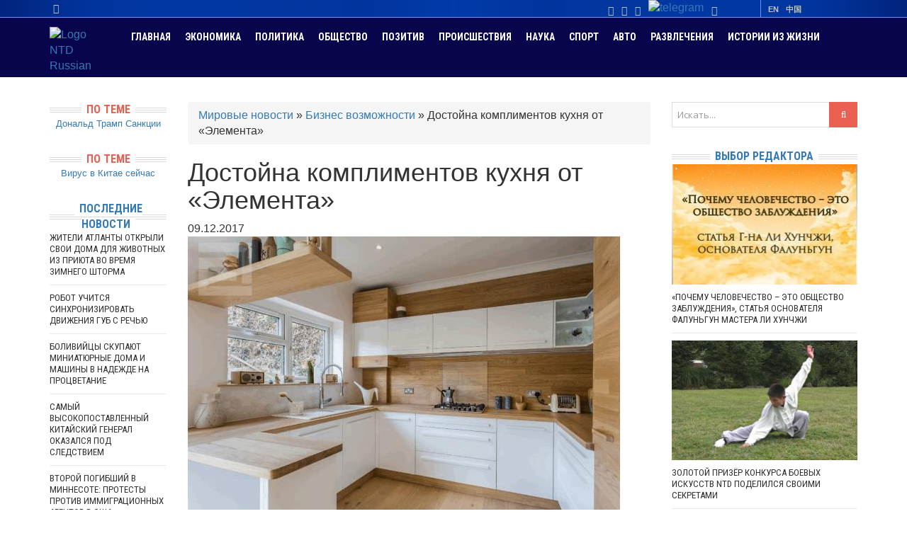

--- FILE ---
content_type: text/html; charset=UTF-8
request_url: https://ntdtv.ru/65509-dostojna-komplimentov-kuhnya-ot-elementa
body_size: 19669
content:
<!DOCTYPE html><html lang="ru-RU" xmlns="https://www.w3.org/1999/xhtml"
 prefix="og: https://ogp.me/ns# article: https://ogp.me/ns/article# profile: https://ogp.me/ns/profile# fb: https://ogp.me/ns/fb#"
 prefix="og: https://ogp.me/ns# article: https://ogp.me/ns/article# profile: https://ogp.me/ns/profile# fb: https://ogp.me/ns/fb#"><head><meta charset="UTF-8"><meta name="viewport" content="width=device-width, initial-scale=1"><meta name="yandex-verification" content="5ea527725e068d03"/><meta name="google-site-verification" content="q_JcYNGSmHndZ8vhYAEOVnVlpcKozrNboS0pUKrcEpw" /><meta property="fb:pages" content="101874399902494"/><meta property="fb:admins" content="100008090014318"/><meta property="fb:app_id" content="499673123711452"/><meta name="description" content="на правах рекламыЖенщины, которые проводят в этом помещении намного больше времени, чем остальные члены семьи, хорошо знают – какой она должна быть: красивой, современной, уютной и  функциональной. И"/><link rel="preload" href="https://ntdtv.ru/wp-content/themes/headline-news/fonts/fontawesome-webfont.woff2?v=4.3.0" as="font" type="font/woff2" crossorigin><link rel="stylesheet" media="print" onload="this.onload=null;this.media='all';" id="ao_optimized_gfonts" href="https://fonts.googleapis.com/css?family=Roboto+Condensed%3A400%2C700%7COpen+Sans%3A300%2C400%2C600%2C700%2C300italic%2C400italic%2C600italic%2C700italic&amp;display=swap"><link rel="profile" href="https://gmpg.org/xfn/11"><link media="all" href="https://ntdtv.ru/wp-content/cache/autoptimize/css/autoptimize_bc0b3304e332b78dede0c49f8c10a419.css" rel="stylesheet"><title>Достойна комплиментов кухня от «Элемента»</title><meta name="robots" content="index, follow" /><meta name="googlebot" content="index, follow, max-snippet:-1, max-image-preview:large, max-video-preview:-1" /><meta name="bingbot" content="index, follow, max-snippet:-1, max-image-preview:large, max-video-preview:-1" /><link rel="canonical" href="https://ntdtv.ru/65509-dostojna-komplimentov-kuhnya-ot-elementa" /><meta property="og:locale" content="ru_RU" /><meta property="og:type" content="article" /><meta property="og:title" content="Достойна комплиментов кухня от «Элемента»" /><meta property="og:description" content="на правах рекламы Женщины, которые проводят в этом помещении намного больше времени, чем остальные члены семьи, хорошо знают – какой она должна быть: красивой, современной, уютной и  функциональной. И если продуман до мелочей дизайн кухонного гарнитура и, в частности,  фартука, максимально удобно расположены ниши для бытовой техники, когда всё – под рукой; радует глаз и цвет, и материал, &#8212; женщины в восторге от таких кухонь и не скупятся на похвалу на сайтах производителей этих шедевров. Можем посоветовать, куда надо обратиться, чтобы заказать недорогую кухню в Москве – elementmebel.ru и воплотить мечту любой хозяйки. Специалисты фабрики «Элемент мебели» бесплатно создают уникальные" /><meta property="og:url" content="https://ntdtv.ru/65509-dostojna-komplimentov-kuhnya-ot-elementa" /><meta property="og:site_name" content="Новости мира сегодня NTD" /><meta property="article:publisher" content="https://www.facebook.com/NTDRussian" /><meta property="article:published_time" content="2017-12-09T13:58:38+00:00" /><meta property="og:image" content="https://ntdtv.ru/wp-content/uploads/2017/12/2017-12-09_154953.jpg" /><meta property="og:image:width" content="610" /><meta property="og:image:height" content="389" /><meta name="twitter:card" content="summary_large_image" /><meta name="twitter:creator" content="@NTDRussian" /><meta name="twitter:site" content="@NTDRussian" /> <script type="application/ld+json" class="yoast-schema-graph">{"@context":"https://schema.org","@graph":[{"@type":"Organization","@id":"https://ntdtv.ru/#organization","name":"\u041d\u043e\u0432\u043e\u0441\u0442\u0438 NTD","url":"https://ntdtv.ru/","sameAs":["https://www.facebook.com/NTDRussian","https://www.instagram.com/ntdtv_ru/","https://www.youtube.com/user/NTDRussian","https://twitter.com/NTDRussian"],"logo":{"@type":"ImageObject","@id":"https://ntdtv.ru/#logo","inLanguage":"ru-RU","url":"https://ntdtv.ru/wp-content/uploads/2018/04/2017-12-28-08.31.36.jpg","width":640,"height":640,"caption":"\u041d\u043e\u0432\u043e\u0441\u0442\u0438 NTD"},"image":{"@id":"https://ntdtv.ru/#logo"}},{"@type":"WebSite","@id":"https://ntdtv.ru/#website","url":"https://ntdtv.ru/","name":"\u041d\u043e\u0432\u043e\u0441\u0442\u0438 \u043c\u0438\u0440\u0430 \u0441\u0435\u0433\u043e\u0434\u043d\u044f NTD","description":"\u0412\u0438\u0434\u0435\u043e \u043d\u043e\u0432\u043e\u0441\u0442\u0438 \u0441\u043e \u0432\u0441\u0435\u0433\u043e \u043c\u0438\u0440\u0430 \u043d\u0430 \u0442\u0435\u043b\u0435\u043a\u0430\u043d\u0430\u043b\u0435 NTD","publisher":{"@id":"https://ntdtv.ru/#organization"},"potentialAction":[{"@type":"SearchAction","target":"https://ntdtv.ru/?s={search_term_string}","query-input":"required name=search_term_string"}],"inLanguage":"ru-RU"},{"@type":"ImageObject","@id":"https://ntdtv.ru/65509-dostojna-komplimentov-kuhnya-ot-elementa#primaryimage","inLanguage":"ru-RU","url":"https://ntdtv.ru/wp-content/uploads/2017/12/2017-12-09_154953.jpg","width":610,"height":389,"caption":"\u041a\u0443\u0445\u043d\u044f \u041c\u0414\u0424 \u041f\u043b\u0430\u0441\u0442\u0438\u043a 17"},{"@type":"WebPage","@id":"https://ntdtv.ru/65509-dostojna-komplimentov-kuhnya-ot-elementa#webpage","url":"https://ntdtv.ru/65509-dostojna-komplimentov-kuhnya-ot-elementa","name":"\u0414\u043e\u0441\u0442\u043e\u0439\u043d\u0430 \u043a\u043e\u043c\u043f\u043b\u0438\u043c\u0435\u043d\u0442\u043e\u0432 \u043a\u0443\u0445\u043d\u044f \u043e\u0442 \u00ab\u042d\u043b\u0435\u043c\u0435\u043d\u0442\u0430\u00bb","isPartOf":{"@id":"https://ntdtv.ru/#website"},"primaryImageOfPage":{"@id":"https://ntdtv.ru/65509-dostojna-komplimentov-kuhnya-ot-elementa#primaryimage"},"datePublished":"2017-12-09T13:58:38+00:00","dateModified":"2017-12-09T13:58:38+00:00","breadcrumb":{"@id":"https://ntdtv.ru/65509-dostojna-komplimentov-kuhnya-ot-elementa#breadcrumb"},"inLanguage":"ru-RU","potentialAction":[{"@type":"ReadAction","target":["https://ntdtv.ru/65509-dostojna-komplimentov-kuhnya-ot-elementa"]}]},{"@type":"BreadcrumbList","@id":"https://ntdtv.ru/65509-dostojna-komplimentov-kuhnya-ot-elementa#breadcrumb","itemListElement":[{"@type":"ListItem","position":1,"item":{"@type":"WebPage","@id":"https://ntdtv.ru/","url":"https://ntdtv.ru/","name":"\u041c\u0438\u0440\u043e\u0432\u044b\u0435 \u043d\u043e\u0432\u043e\u0441\u0442\u0438"}},{"@type":"ListItem","position":2,"item":{"@type":"WebPage","@id":"https://ntdtv.ru/c/biznes-vozmozhnosti","url":"https://ntdtv.ru/c/biznes-vozmozhnosti","name":"\u0411\u0438\u0437\u043d\u0435\u0441 \u0432\u043e\u0437\u043c\u043e\u0436\u043d\u043e\u0441\u0442\u0438"}},{"@type":"ListItem","position":3,"item":{"@type":"WebPage","@id":"https://ntdtv.ru/65509-dostojna-komplimentov-kuhnya-ot-elementa","url":"https://ntdtv.ru/65509-dostojna-komplimentov-kuhnya-ot-elementa","name":"\u0414\u043e\u0441\u0442\u043e\u0439\u043d\u0430 \u043a\u043e\u043c\u043f\u043b\u0438\u043c\u0435\u043d\u0442\u043e\u0432 \u043a\u0443\u0445\u043d\u044f \u043e\u0442 \u00ab\u042d\u043b\u0435\u043c\u0435\u043d\u0442\u0430\u00bb"}}]},{"@type":"Article","@id":"https://ntdtv.ru/65509-dostojna-komplimentov-kuhnya-ot-elementa#article","isPartOf":{"@id":"https://ntdtv.ru/65509-dostojna-komplimentov-kuhnya-ot-elementa#webpage"},"author":{"@id":"https://ntdtv.ru/#/schema/person/dc5500c86376fd7221279f7d7a9d15d3"},"headline":"\u0414\u043e\u0441\u0442\u043e\u0439\u043d\u0430 \u043a\u043e\u043c\u043f\u043b\u0438\u043c\u0435\u043d\u0442\u043e\u0432 \u043a\u0443\u0445\u043d\u044f \u043e\u0442 \u00ab\u042d\u043b\u0435\u043c\u0435\u043d\u0442\u0430\u00bb","datePublished":"2017-12-09T13:58:38+00:00","dateModified":"2017-12-09T13:58:38+00:00","commentCount":0,"mainEntityOfPage":{"@id":"https://ntdtv.ru/65509-dostojna-komplimentov-kuhnya-ot-elementa#webpage"},"publisher":{"@id":"https://ntdtv.ru/#organization"},"image":{"@id":"https://ntdtv.ru/65509-dostojna-komplimentov-kuhnya-ot-elementa#primaryimage"},"articleSection":"\u0411\u0438\u0437\u043d\u0435\u0441 \u0432\u043e\u0437\u043c\u043e\u0436\u043d\u043e\u0441\u0442\u0438","inLanguage":"ru-RU"},{"@type":["Person"],"@id":"https://ntdtv.ru/#/schema/person/dc5500c86376fd7221279f7d7a9d15d3","name":"\u0418\u0433\u043e\u0440\u044c \u041f\u043e\u0433\u0430\u0441\u0438\u0439"}]}</script> <link rel="amphtml" href="https://ntdtv.ru/65509-dostojna-komplimentov-kuhnya-ot-elementa/amp" /><meta name="generator" content="AMP for WP 1.0.50"/><link href='https://fonts.gstatic.com' crossorigin='anonymous' rel='preconnect' /><link rel="alternate" type="application/rss+xml" title="Новости мира сегодня NTD &raquo; Лента" href="https://ntdtv.ru/feed" /><link rel="alternate" type="application/rss+xml" title="Новости мира сегодня NTD &raquo; Лента комментариев" href="https://ntdtv.ru/comments/feed" /><link rel='stylesheet' id='social.button-css'  href='https://ntdtv.ru/wp-content/cache/autoptimize/css/autoptimize_single_0090084b65728cb681bde3a29f68bd6c.css?ver=1.0.0' type='text/css' media='all' /><link rel='stylesheet' id='main-style-css'  href='https://ntdtv.ru/wp-content/cache/autoptimize/css/autoptimize_single_0c76c8fa1a22a700ba19881f762da9da.css?ver=2.0.15' type='text/css' media='all' /><link rel='stylesheet' id='color-css'  href='https://ntdtv.ru/?css=1&#038;ver=5.4.2' type='text/css' media='all' /> <script type='text/javascript' src='https://ntdtv.ru/wp-includes/js/jquery/jquery.js?ver=1.12.4-wp'></script> <script defer type='text/javascript' src='https://ntdtv.ru/wp-includes/js/jquery/jquery-migrate.min.js?ver=1.4.1'></script> <link rel="Shortcut Icon" type="image/x-icon" href="https://ntdtv.ru/wp-content/uploads/2018/11/new-logo-ntd.jpg">  <script>(function(w,d,s,l,i){w[l]=w[l]||[];w[l].push({'gtm.start':
                    new Date().getTime(),event:'gtm.js'});var f=d.getElementsByTagName(s)[0],
                j=d.createElement(s),dl=l!='dataLayer'?'&l='+l:'';j.async=true;j.src=
                'https://www.googletagmanager.com/gtm.js?id='+i+dl;f.parentNode.insertBefore(j,f);
            })(window,document,'script','dataLayer','GTM-KZQH8HJ');</script> 
  <script>!function(f,b,e,v,n,t,s)
    {if(f.fbq)return;n=f.fbq=function(){n.callMethod?
        n.callMethod.apply(n,arguments):n.queue.push(arguments)};
        if(!f._fbq)f._fbq=n;n.push=n;n.loaded=!0;n.version='2.0';
        n.queue=[];t=b.createElement(e);t.async=!0;
        t.src=v;s=b.getElementsByTagName(e)[0];
        s.parentNode.insertBefore(t,s)}(window,document,'script',
        'https://connect.facebook.net/en_US/fbevents.js');
    fbq('init', '182648065843314');
    fbq('track', 'PageView');</script> <noscript> <img height="1" width="1"
 src="https://www.facebook.com/tr?id=182648065843314&ev=PageView
&noscript=1" alt="fb pixel"/> </noscript></head><body class="post-template-default single single-post postid-65509 single-format-standard custom-background stretched"> <noscript><iframe src="https://www.googletagmanager.com/ns.html?id=GTM-KZQH8HJ"
 height="0" width="0" style="display:none;visibility:hidden"></iframe></noscript><div id="wrapper"><header class="top"><div class="container"><div clas="row"><div class="col-sm-8 col-xs-6" style="text-align:left;"><div class="header-time" style="color:#c3c3c3;"> <i class="fa fa-clock-o"></i> <span> <span><script defer type="text/javascript"
                                              src="https://ntdtv.ru/wp-content/cache/autoptimize/js/autoptimize_single_fe531e4844572dce67184f09d0a87bf2.js?ver=1.1"></script> </span></div></div><div class="col-sm-2"><div class="social_mini_icons"> <a href="https://www.facebook.com/NTDRussian" target="_blank" rel="nofollow"><i class="fa fa-facebook" aria-hidden="true"></i></a> <a href="https://www.youtube.com/user/NTDRussian" target="_blank" rel="nofollow"><i class="fa fa-youtube-play" aria-hidden="true"></i></a> <a href="https://www.instagram.com/ntdtv_ru/" target="_blank" rel="nofollow"><i class="fa fa-instagram" aria-hidden="true"></i></a> <a href="https://t.me/ntdtv" target="_blank" rel="nofollow"><img src="//ntdtv.ru/wp-content/themes/headline-news/images/telegram2.svg" width="14" alt="telegram" /></a> <a href="https://ok.ru/group/57098714284056" target="_blank" rel="nofollow"><i class="fa fa-odnoklassniki" aria-hidden="true"></i></a></div></div><div class="col-sm-2 col-xs-6"><ul id="topmenu" class=""><li id="menu-item-35502" class="menu-item menu-item-type-custom menu-item-object-custom menu-item-35502"><a rel="nofollow"href="https://www.ntd.com/">EN</a></li><li id="menu-item-35503" class="menu-item menu-item-type-custom menu-item-object-custom menu-item-35503"><a rel="nofollow"href="https://www.ntdtv.com/">中国</a></li></ul></div></div></div></header><nav class="mainnav"><div class="container"> <a href="/" ><img id="ntdrus_logo" src="/wp-content/themes/headline-news/images/NTD_logo.png" alt="Logo NTD Russian"/></a><ul id="mainmenu" class=""><li id="menu-item-5" class="menu-item menu-item-type-custom menu-item-object-custom menu-item-home menu-item-5"><a href="http://ntdtv.ru/">Главная</a></li><li id="menu-item-32910" class="menu-item menu-item-type-taxonomy menu-item-object-category menu-item-32910"><a href="https://ntdtv.ru/c/novosti-ekonomiki">Экономика</a></li><li id="menu-item-35870" class="menu-item menu-item-type-taxonomy menu-item-object-category menu-item-35870"><a href="https://ntdtv.ru/c/novosti-politiki">Политика</a></li><li id="menu-item-35465" class="menu-item menu-item-type-taxonomy menu-item-object-category current-novosti-rossii-ancestor current-menu-parent current-novosti-rossii-parent menu-item-35465"><a href="https://ntdtv.ru/c/obshchestvo">Общество</a></li><li id="menu-item-35528" class="menu-item menu-item-type-taxonomy menu-item-object-category menu-item-35528"><a href="https://ntdtv.ru/c/pozitivnye-novosti">Позитив</a></li><li id="menu-item-32919" class="menu-item menu-item-type-taxonomy menu-item-object-category menu-item-32919"><a href="https://ntdtv.ru/c/novosti-proisshestviya">Происшествия</a></li><li id="menu-item-35872" class="menu-item menu-item-type-taxonomy menu-item-object-category menu-item-35872"><a href="https://ntdtv.ru/c/novosti-nauki">Наука</a></li><li id="menu-item-36429" class="menu-item menu-item-type-taxonomy menu-item-object-category menu-item-36429"><a href="https://ntdtv.ru/c/novosti-sporta">Спорт</a></li><li id="menu-item-36470" class="menu-item menu-item-type-taxonomy menu-item-object-category menu-item-36470"><a href="https://ntdtv.ru/c/novosti-avto">Авто</a></li><li id="menu-item-35873" class="menu-item menu-item-type-taxonomy menu-item-object-category menu-item-35873"><a href="https://ntdtv.ru/c/novosti-kultury">Развлечения</a></li><li id="menu-item-75185" class="menu-item menu-item-type-taxonomy menu-item-object-category menu-item-75185"><a href="https://ntdtv.ru/c/istorii-iz-zhizni">Истории из жизни</a></li></ul></div></nav><main><div class="container dual-sidebar"><div class="row content-row"><div class="col-md-7 col-md-push-2 col-xs-12"><div class="content"><article id="post-65509" class="post-65509 post type-post status-publish format-standard has-post-thumbnail hentry category-biznes-vozmozhnosti" itemscope itemtype="https://schema.org/Article"><div itemprop="publisher" itemscope="itemscope" itemtype="https://schema.org/Organization"><div itemprop="logo" itemscope="itemscope" itemtype="https://schema.org/ImageObject"> <img itemprop="url contentUrl" src="https://ntdtv.ru/wp-content/uploads/2016/06/NTD-NO-LOGO.png" alt="Телеканал NTD" style="display: none;" /><meta itemprop="width" content="929" /><meta itemprop="height" content="600" /></div><meta itemprop="name" content="Телеканал NTD"/><meta itemprop="telephone" content="+7(952)387-46-78"/><meta itemprop="address" content="NTD Россия"/></div><div class="entry-meta breadcrumb"><p id="breadcrumbs"><span><span><a href="https://ntdtv.ru/">Мировые новости</a> » <span><a href="https://ntdtv.ru/c/biznes-vozmozhnosti">Бизнес возможности</a> » <span class="breadcrumb_last" aria-current="page">Достойна комплиментов кухня от «Элемента»</span></span></span></span></p></div><header class="entry-header"><h1 class="entry-title" itemprop="headline">Достойна комплиментов кухня от «Элемента»</h1><div class="entry-meta"> <span class="entry-date updated"> <time datetime="2017-12-09 16:58:38" itemprop="datePublished">09.12.2017</time> </span></div><div class="entry-image"> <img itemprop="image" src="https://ntdtv.ru/wp-content/uploads/2017/12/2017-12-09_154953.jpg" alt="Достойна комплиментов кухня от «Элемента»" title="Достойна комплиментов кухня от «Элемента»" /></div><div class="entry-image-caption">Кухня МДФ Пластик 17</div> <span style="display:none" itemprop="author">Телеканал NTD</span><meta itemprop="dateModified" content="2017-12-09"/></header><div class="entry-content"> <!--noindex--> <img itemprop="image" src="https://ntdtv.ru/wp-content/uploads/2017/12/2017-12-09_154953.jpg" alt="Достойна комплиментов кухня от «Элемента»" title="Достойна комплиментов кухня от «Элемента»" style="display:none" /> <!--/noindex--><p><p style="text-align: right;"><span style="color: #999999;">на правах рекламы</span><p><strong>Женщины, которые проводят в этом помещении намного больше времени, чем остальные члены семьи, хорошо знают – какой она должна быть: красивой, современной, уютной и  функциональной.</strong><p> <script async src="//pagead2.googlesyndication.com/pagead/js/adsbygoogle.js"></script> <ins class="adsbygoogle"
 style="display:block; text-align:center;"
 data-ad-format="fluid"
 data-ad-layout="in-article"
 data-ad-client="ca-pub-5650592249526992"
 data-ad-slot="9463884469"></ins> <script>(adsbygoogle = window.adsbygoogle || []).push({});</script> </p><p>И если продуман до мелочей дизайн кухонного гарнитура и, в частности,  фартука, максимально удобно расположены ниши для бытовой техники, когда всё – под рукой; радует глаз и цвет, и материал, &#8212; женщины в восторге от таких кухонь и не скупятся на похвалу на сайтах производителей этих шедевров.<p>Можем посоветовать, куда надо обратиться, чтобы заказать недорогую кухню в Москве – <a rel="nofollow" href="http://elementmebel.ru/" target="_blank">elementmebel.ru</a> и воплотить мечту любой хозяйки. Специалисты фабрики «Элемент мебели» бесплатно создают уникальные дизайн-проекты, отслеживая тенденции в мебельном производстве на профильных выставках различного уровня. И если иметь дело с профессиональным менеджером, он совместно с заказчиком терпеливо проанализирует все материалы, элементы конструкции, чтобы, наконец, клиент воскликнул: «Это – моя кухня!»<p>После замеров (услуги замерщика для клиента также бесплатны), выбора дизайна  и всех материалов и фурнитуры, заказчиком вносится 10 % предоплата, и мастера могут начать работу. А выполнить её они способны очень быстро – за  одну-две недели. Изготовят в срок и качественно, доставят в полной сохранности (по Московской области  услуга – бесплатна), аккуратно выполнят сборку и установят на месте.<p>Заказчики столицы и Подмосковья часто выбирают вариант П-образной кухни. Оригинально смотрится кухня с зеркальным буфетом. Есть модели с барной стойкой и стеновой панелью, кухни в стиле лофт, с каменной столешницой и влитой мойкой. И цвет на выбор – чисто белые, разнообразие ярких сочных тонов (салатные, малиновые) или комбинированные варианты (удачные композиции сочетания двух контрастных цветов – белый и яркой синий, или сочный сиреневый).  Производят мебель по желанию заказчика: из массива древесины, пластика, МДФ и других материалов, применяя различные виды отделки и надёжную импортную фурнитуру.<p>Здесь же заказывают оригинальные модели шкафов купе – с фотопринтом на поверхности фасада (это может быть экзотический пейзаж, Эйфелева башня, цветы и милые животные), зеркалами, различными вставками.<p>Учитывая все эти факторы – доступная цена, оптимальные сроки изготовления и качество, мебель компании неизменно пользуется спросом у населения. Хотите узнать, чем так она полюбилась, – зайдите на сайт компании. Стоит хотя бы раз увидеть…
<!--noindex--><div id="js-article-share-top"><ul class="share_bottons"><li><a class="ntd_share_fb" target="_blank" href="https://www.facebook.com/sharer/sharer.php?u=https%3A%2F%2Fntdtv.ru%2F65509-dostojna-komplimentov-kuhnya-ot-elementa&amp;src=sdkpreparse" class="fb-xfbml-parse-ignore">Поделиться Facebook</a></li><li><a href="" onclick="return false" rel="nofollow" class="ntd_share_vk js-share" data-provider="vk" title="Поделится в ВКонтакте">Рассказать ВКонтакте</a></li><li><a class="ntd_share_tw" target="_blank" href="https://twitter.com/intent/tweet?text=%D0%94%D0%BE%D1%81%D1%82%D0%BE%D0%B9%D0%BD%D0%B0+%D0%BA%D0%BE%D0%BC%D0%BF%D0%BB%D0%B8%D0%BC%D0%B5%D0%BD%D1%82%D0%BE%D0%B2+%D0%BA%D1%83%D1%85%D0%BD%D1%8F+%D0%BE%D1%82+%C2%AB%D0%AD%D0%BB%D0%B5%D0%BC%D0%B5%D0%BD%D1%82%D0%B0%C2%BB&url=https://ntdtv.ru/65509-dostojna-komplimentov-kuhnya-ot-elementa?tweet=1&via=NTDtv Russia" title="Поделиться в Twitter">Твитнуть</a></li></ul></div><!--/noindex--></div><footer class="entry-footer"><div class="tagcloud"></div><div class="ads_after_video" align="center"> <script async src="https://pagead2.googlesyndication.com/pagead/js/adsbygoogle.js"></script>  <ins class="adsbygoogle"
 style="display:inline-block;width:250px;height:360px"
 data-ad-client="ca-pub-5650592249526992"
 data-ad-slot="2514475446"></ins> <script>(adsbygoogle = window.adsbygoogle || []).push({});</script> <script async src="https://pagead2.googlesyndication.com/pagead/js/adsbygoogle.js"></script>  <ins class="adsbygoogle"
 style="display:inline-block;width:250px;height:360px"
 data-ad-client="ca-pub-5650592249526992"
 data-ad-slot="2514475446"></ins> <script>(adsbygoogle = window.adsbygoogle || []).push({});</script> </div><div class="clearfix"></div><div class="related-posts block"><header><h2 class="block-title">Популярное:</h2></header><ul class="row block"><li class="col-lg-3 col-md-3 col-xs-12 post"><div class="block-top"><figure itemprop="image" itemscope="itemscope" itemtype="http://schema.org/ImageObject" aria-labelledby="figcaption"> <a href="https://ntdtv.ru/144748-opolzen-v-indonezii-uzhe-17-zhertv-i-bolee-70-propavshih-bez-vesti"><img itemprop="url contentUrl"src="https://ntdtv.ru/wp-content/uploads/2026/01/26_01_26_LANDSLIDE-270x180.jpg" alt="Оползень в Индонезии: уже 17 жертв и более 70 пропавших без вести" width="270" height="180"><div class="overlay"><i class="fa fa-video-camera"></i></div></a><meta itemprop="width" content="270"/><meta itemprop="height" content="180"/><figcaption id="figcaption" itemprop="caption description"></figcaption></figure></div><div class="block-content"><h4 class="block-heading"> <a href="https://ntdtv.ru/144748-opolzen-v-indonezii-uzhe-17-zhertv-i-bolee-70-propavshih-bez-vesti">Оползень в Индонезии: уже 17 жертв и более 70 пропавших без вести</a></h4></div></li><li class="col-lg-3 col-md-3 col-xs-12 post"><div class="block-top"><figure itemprop="image" itemscope="itemscope" itemtype="http://schema.org/ImageObject" aria-labelledby="figcaption"> <a href="https://ntdtv.ru/144744-reka-mapocho-v-santyago-stanovitsya-chishhe"><img itemprop="url contentUrl"src="https://ntdtv.ru/wp-content/uploads/2026/01/26_01_26_RIVER-270x180.jpg" alt="Река Мапочо в Сантьяго становится чище" width="270" height="180"><div class="overlay"><i class="fa fa-video-camera"></i></div></a><meta itemprop="width" content="270"/><meta itemprop="height" content="180"/><figcaption id="figcaption" itemprop="caption description"></figcaption></figure></div><div class="block-content"><h4 class="block-heading"> <a href="https://ntdtv.ru/144744-reka-mapocho-v-santyago-stanovitsya-chishhe">Река Мапочо в Сантьяго становится чище</a></h4></div></li><li class="col-lg-3 col-md-3 col-xs-12 post"><div class="block-top"><figure itemprop="image" itemscope="itemscope" itemtype="http://schema.org/ImageObject" aria-labelledby="figcaption"> <a href="https://ntdtv.ru/144758-samyj-vysokopostavlennyj-kitajskij-general-okazalsya-pod-sledstviem"><img itemprop="url contentUrl"src="https://ntdtv.ru/wp-content/uploads/2026/01/26_01_26_CCP-270x180.jpg" alt="Самый высокопоставленный китайский генерал оказался под следствием" width="270" height="180"><div class="overlay"><i class="fa fa-video-camera"></i></div></a><meta itemprop="width" content="270"/><meta itemprop="height" content="180"/><figcaption id="figcaption" itemprop="caption description"></figcaption></figure></div><div class="block-content"><h4 class="block-heading"> <a href="https://ntdtv.ru/144758-samyj-vysokopostavlennyj-kitajskij-general-okazalsya-pod-sledstviem">Самый высокопоставленный китайский генерал оказался под следствием</a></h4></div></li><li class="col-lg-3 col-md-3 col-xs-12 post"><div class="block-top"><figure itemprop="image" itemscope="itemscope" itemtype="http://schema.org/ImageObject" aria-labelledby="figcaption"> <a href="https://ntdtv.ru/144750-vzryv-na-svadbe-v-pakistane-semero-pogibshih"><img itemprop="url contentUrl"src="https://ntdtv.ru/wp-content/uploads/2026/01/26_01_26_PAKISTAN-BLAST-270x180.jpg" alt="Взрыв на свадьбе в Пакистане: семеро погибших" width="270" height="180"><div class="overlay"><i class="fa fa-video-camera"></i></div></a><meta itemprop="width" content="270"/><meta itemprop="height" content="180"/><figcaption id="figcaption" itemprop="caption description"></figcaption></figure></div><div class="block-content"><h4 class="block-heading"> <a href="https://ntdtv.ru/144750-vzryv-na-svadbe-v-pakistane-semero-pogibshih">Взрыв на свадьбе в Пакистане: семеро погибших</a></h4></div></li></ul><div class="clearfix"></div></div><div class="related-posts block"><header><h2 class="block-title">Смотрите также:</h2></header><ul class="row block"><li class="col-lg-3 col-md-3 col-xs-12 post"><div class="block-top"><figure itemprop="image" itemscope="itemscope" itemtype="http://schema.org/ImageObject" aria-labelledby="figcaption"><meta itemprop="width" content="270"/><meta itemprop="height" content="180"/><figcaption id="figcaption" itemprop="caption description"></figcaption></figure></div><div class="block-content"><h4 class="block-heading"> <a href="https://ntdtv.ru/80468-mezhdunarodnyj-tribunal-v-kitae-u-uznikov-sovesti-izvlekayut-organy-na-prodazhu">Международный трибунал: в Китае у узников совести извлекают органы на продажу</a></h4></div></li><li class="col-lg-3 col-md-3 col-xs-12 post"><div class="block-top"><figure itemprop="image" itemscope="itemscope" itemtype="http://schema.org/ImageObject" aria-labelledby="figcaption"> <a href="https://ntdtv.ru/64469-zavorazhivayushhee-severnoe-siyanie-snyali-na-video-nad-finlyandiej"><img itemprop="url contentUrl"src="https://ntdtv.ru/wp-content/uploads/2017/11/17_11_10_FINLAND-NORTHERN-LIGHTS-270x180.jpg" alt="Завораживающее северное сияние сняли на видео над Финляндией" width="270" height="180"><div class="overlay"><i class="fa fa-video-camera"></i></div></a><meta itemprop="width" content="270"/><meta itemprop="height" content="180"/><figcaption id="figcaption" itemprop="caption description"></figcaption></figure></div><div class="block-content"><h4 class="block-heading"> <a href="https://ntdtv.ru/64469-zavorazhivayushhee-severnoe-siyanie-snyali-na-video-nad-finlyandiej">Завораживающее северное сияние сняли на видео над Финляндией</a></h4></div></li><li class="col-lg-3 col-md-3 col-xs-12 post"><div class="block-top"><figure itemprop="image" itemscope="itemscope" itemtype="http://schema.org/ImageObject" aria-labelledby="figcaption"> <a href="https://ntdtv.ru/64459-chilijka-priyutila-99-letnego-soseda-ne-dumaya-chto-tot-prozhivyot-eshhyo-ochen-dolgo"><img itemprop="url contentUrl"src="https://ntdtv.ru/wp-content/uploads/2017/11/17_11_10_CHILE-121-YEARS-OLD-270x180.jpg" alt="Чилийка приютила 99-летнего соседа, не думая, что тот проживёт ещё очень долго" width="270" height="180"><div class="overlay"><i class="fa fa-video-camera"></i></div></a><meta itemprop="width" content="270"/><meta itemprop="height" content="180"/><figcaption id="figcaption" itemprop="caption description"></figcaption></figure></div><div class="block-content"><h4 class="block-heading"> <a href="https://ntdtv.ru/64459-chilijka-priyutila-99-letnego-soseda-ne-dumaya-chto-tot-prozhivyot-eshhyo-ochen-dolgo">Чилийка приютила 99-летнего соседа, не думая, что тот проживёт ещё очень долго</a></h4></div></li><li class="col-lg-3 col-md-3 col-xs-12 post"><div class="block-top"><figure itemprop="image" itemscope="itemscope" itemtype="http://schema.org/ImageObject" aria-labelledby="figcaption"> <a href="https://ntdtv.ru/64131-v-velikobritanii-ispytali-samyj-bystryj-avtomobil"><img itemprop="url contentUrl"src="https://ntdtv.ru/wp-content/uploads/2017/10/17_10_27_UK-FASTEST-CAR-270x180.jpg" alt="В Великобритании испытали самый быстрый автомобиль" width="270" height="180"><div class="overlay"><i class="fa fa-video-camera"></i></div></a><meta itemprop="width" content="270"/><meta itemprop="height" content="180"/><figcaption id="figcaption" itemprop="caption description"></figcaption></figure></div><div class="block-content"><h4 class="block-heading"> <a href="https://ntdtv.ru/64131-v-velikobritanii-ispytali-samyj-bystryj-avtomobil">В Великобритании испытали самый быстрый автомобиль</a></h4></div></li><div class="clearfix"></div><li class="col-lg-3 col-md-3 col-xs-12 post"><div class="block-top"><figure itemprop="image" itemscope="itemscope" itemtype="http://schema.org/ImageObject" aria-labelledby="figcaption"> <a href="https://ntdtv.ru/64094-indianka-bez-ruk-stala-operatorom-kompyuternogo-nabora"><img itemprop="url contentUrl"src="https://ntdtv.ru/wp-content/uploads/2017/10/17_10_26_INDIA_NO_LIMBS-270x180.jpg" alt="Индианка без рук стала оператором компьютерного набора" width="270" height="180"><div class="overlay"><i class="fa fa-video-camera"></i></div></a><meta itemprop="width" content="270"/><meta itemprop="height" content="180"/><figcaption id="figcaption" itemprop="caption description"></figcaption></figure></div><div class="block-content"><h4 class="block-heading"> <a href="https://ntdtv.ru/64094-indianka-bez-ruk-stala-operatorom-kompyuternogo-nabora">Индианка без рук стала оператором компьютерного набора</a></h4></div></li><li class="col-lg-3 col-md-3 col-xs-12 post"><div class="block-top"><figure itemprop="image" itemscope="itemscope" itemtype="http://schema.org/ImageObject" aria-labelledby="figcaption"> <a href="https://ntdtv.ru/63728-novoe-serdtse-pozvolilo-67-letnej-zhenshhine-zanyatsya-sportom"><img itemprop="url contentUrl"src="https://ntdtv.ru/wp-content/uploads/2017/10/17_10_10_BRAZIL-WOMAN-SPORT-270x180.jpg" alt="Новое сердце позволило 67-летней женщине заняться спортом" width="270" height="180"><div class="overlay"><i class="fa fa-video-camera"></i></div></a><meta itemprop="width" content="270"/><meta itemprop="height" content="180"/><figcaption id="figcaption" itemprop="caption description"></figcaption></figure></div><div class="block-content"><h4 class="block-heading"> <a href="https://ntdtv.ru/63728-novoe-serdtse-pozvolilo-67-letnej-zhenshhine-zanyatsya-sportom">Новое сердце позволило 67-летней женщине заняться спортом</a></h4></div></li><li class="col-lg-3 col-md-3 col-xs-12 post"><div class="block-top"><figure itemprop="image" itemscope="itemscope" itemtype="http://schema.org/ImageObject" aria-labelledby="figcaption"> <a href="https://ntdtv.ru/63652-kak-polyak-vypekaet-trampa-i-merkel"><img itemprop="url contentUrl"src="https://ntdtv.ru/wp-content/uploads/2017/10/17_10_06_POLAND-PANCAKE-270x180.jpg" alt="Как поляк выпекает Трампа и Меркель" width="270" height="180"><div class="overlay"><i class="fa fa-video-camera"></i></div></a><meta itemprop="width" content="270"/><meta itemprop="height" content="180"/><figcaption id="figcaption" itemprop="caption description"></figcaption></figure></div><div class="block-content"><h4 class="block-heading"> <a href="https://ntdtv.ru/63652-kak-polyak-vypekaet-trampa-i-merkel">Как поляк выпекает Трампа и Меркель</a></h4></div></li><li class="col-lg-3 col-md-3 col-xs-12 post"><div class="block-top"><figure itemprop="image" itemscope="itemscope" itemtype="http://schema.org/ImageObject" aria-labelledby="figcaption"> <a href="https://ntdtv.ru/63649-oshhutit-nevesomost-i-pomoch-nauke"><img itemprop="url contentUrl"src="https://ntdtv.ru/wp-content/uploads/2017/10/17_10_06_FRANCE-ZERO-G-270x180.jpg" alt="Ощутить невесомость и помочь науке" width="270" height="180"><div class="overlay"><i class="fa fa-video-camera"></i></div></a><meta itemprop="width" content="270"/><meta itemprop="height" content="180"/><figcaption id="figcaption" itemprop="caption description"></figcaption></figure></div><div class="block-content"><h4 class="block-heading"> <a href="https://ntdtv.ru/63649-oshhutit-nevesomost-i-pomoch-nauke">Ощутить невесомость и помочь науке</a></h4></div></li></ul></div><div class="fb-comments" data-href="" data-width="560" data-numposts="5"></div><nav class="next-prev clearfix"><div class="nav-previous"><div>Назад</div><a href="https://ntdtv.ru/65498-krishtianu-ronaldu-v-5-j-raz-vyigral-zolotoj-myach-i-sravnyalsya-s-lionelem-messi" rel="prev">Криштиану Роналду в 5-й раз выиграл «Золотой мяч» и сравнялся с Лионелем Месси<i class="fa fa-angle-left"></i></a></div><div class="nav-next"><div>Вперед</div><a href="https://ntdtv.ru/65525-indiets-skupaet-vintazhnye-avto-chtoby-sohranit-ih-dlya-istorii" rel="next">Индиец скупает винтажные авто, чтобы сохранить их для истории<i class="fa fa-angle-right"></i></a></div></nav></footer></article> <script type="text/javascript">if( /Android|webOS|iPhone|iPad|iPod|BlackBerry|IEMobile|Mobile|Opera Mini/i.test(navigator.userAgent) ) {
        var width_doc = jQuery(window).width();
        var height_doc = jQuery(window).height();
        jQuery('.entry-meta.breadcrumb').addClass('hidden');
        if(jQuery.cookie("ntd_telega") || jQuery.cookie("ntd_telega") == 1){
            jQuery('a#telega').addClass('hidden');
        }
        jQuery('.single h1.entry-title, .page h1.entry-title').css('font-size', '20px');
        jQuery('.single h1.entry-title, .page h1.entry-title').css('margin-top', '-4px');
		jQuery('#cont_post').css('margin','0px -24px');

        change_display(width_doc, height_doc);

        function change_display(width_doc, height_doc) {
            if (width_doc <= height_doc) {
                jQuery('#video_player_vert').css('width', (width_doc + 5) + 'px');
                jQuery('#video_player_vert').addClass('video-100width');
                console.log('add class');
            } else {
                jQuery('#video_player_vert').css('width', '');
                jQuery('#video_player_vert').removeClass('video-100width');
                console.log('remove class');
            }
        }

        jQuery(window).resize(function () {
            var width_doc = jQuery(window).width();
            var height_doc = jQuery(window).height();
            change_display(width_doc, height_doc);
        });
        jQuery('a#telega').click(function ($) {
            console.log('Click telega');
            jQuery.cookie("ntd_telega", 1, {
                expires: 5,
                domain: 'ntdtv.ru',
                path: '/'
            });
        });
    }else {
        jQuery('.entry-meta.breadcrumb').removeClass('hidden');
        jQuery('#cont_post').css('height','auto');
        jQuery('.single h1.entry-title, .page h1.entry-title').css('margin-top', '');
        jQuery('input#shortLnk').val("https://ntdtv.ru/?p="+"65509");
    }
    setTimeout(addCssFix, 2000);
    setTimeout(checkVideo, 3000);
    setTimeout(height_img_remove, 2000);
    function height_img_remove(){jQuery('.entry-image').css('height','auto');}
    function addCssFix(){jQuery('div.fluid-width-video-wrapper').css('padding-top','');}
    function checkVideo() {var heightElem = jQuery('div.fluid-width-video-wrapper').height();
        if(heightElem==0){jQuery('div.fluid-width-video-wrapper').css('padding-top','80%');}
    }</script> <script>jQuery('document').ready(function($){
                var offset_count = -1;
                var ajaxurl = '/wp-admin/admin-ajax.php';
                var inProgress = false;
                var postId = "65509";
                var catId = "304";
                var dataPost = "2017-12-09";

                $(window).scroll(function () {
                    if($(window).scrollTop()  >= $(document).height() - 2800 && !inProgress) {
                        inProgress = true;
                        //my_load_more_mob();
                        console.log('Load Post | ID='+postId+' dataPOST='+dataPost+' cat_id='+catId);
                    }
                });
                //my functions
                function my_load_more_mob() {
                    $('.content').append('<div id="loadmore" style="text-align:center;margin-top:10px;margin-bottom:10px;"><img width="100" src="/wp-content/themes/headline-news/images/eclipse-1s-210px.svg" /></div>');
                    offset_count++;
                    var data_posts = {
                        action: 'get_next_post_for_ajax_ntdtv',
                        idPost: postId,
                        cat_id: catId,
                        offset_count: offset_count,
                        dataPost: dataPost,
                    };
                    $.post(ajaxurl, data_posts, function (response) {
                        //console.log('loading_respond=' + response);
                        if (response == 0) {

                        } else {
                            $('#loadmore').remove();
                            $('.load_post_next_old').remove();
                            $('.content').append('<div class="load_post_next_old"></div>');
                            $('.content').append(response);
                            inProgress = false;
                        }

                    });
                }
            });
            function load_comment_fb() {(function(d, s, id) {var js, fjs = d.getElementsByTagName(s)[0];if (d.getElementById(id)) return;js = d.createElement(s); js.id = id;js.src = "//connect.facebook.net/ru_RU/sdk.js#xfbml=1&version=v2.10&appId=291942184480406";fjs.parentNode.insertBefore(js, fjs);}(document, 'script', 'facebook-jssdk'));}
            setTimeout(load_comment_fb, 4000);</script> </div></div><div class="col-md-2 col-md-pull-7 col-xs-6 sidebar ntd-sid-left"><div id="custom_html-9" class="widget_text widget widget_custom_html"><div class="widgettitle h2_div"><span>По теме</span></div><div class="textwidget custom-html-widget"><div class="tagcloud" align="center"> <a href="/t/donald-tramp" title="Новости про Дональда Трампа">Дональд Трамп</a> <a href="/t/novosti-sanktsii" title="Новости о санкциях">Санкции</a></div></div></div><div id="custom_html-10" class="widget_text widget widget_custom_html"><div class="widgettitle h2_div"><span>По теме</span></div><div class="textwidget custom-html-widget"><div class="tagcloud" align="center"> <a href="https://ntdtv.ru/t/virus-v-kitae" >Вирус в Китае сейчас</a></div></div></div><div id="g7_posts-4" class="widget widget_g7_posts"><div class="widgettitle h2_div"><span><a href="/vse-novosti">Последние новости</a></span></div><ul><li><div class="block-content"><div class="block-heading h4_div"><a href="https://ntdtv.ru/144764-zhiteli-atlanty-otkryli-svoi-doma-dlya-zhivotnyh-iz-priyuta-vo-vremya-zimnego-shtorma">Жители Атланты открыли свои дома для животных из приюта во время зимнего шторма</a></div><div class="clear"></div></div></li><li><div class="block-content"><div class="block-heading h4_div"><a href="https://ntdtv.ru/144762-robot-uchitsya-sinhronizirovat-dvizheniya-gub-s-rechyu">Робот учится синхронизировать движения губ с речью</a></div><div class="clear"></div></div></li><li><div class="block-content"><div class="block-heading h4_div"><a href="https://ntdtv.ru/144760-bolivijtsy-skupayut-miniatyurnye-doma-i-mashiny-v-nadezhde-na-protsvetanie">Боливийцы скупают миниатюрные дома и машины в надежде на процветание</a></div><div class="clear"></div></div></li><li><div class="block-content"><div class="block-heading h4_div"><a href="https://ntdtv.ru/144758-samyj-vysokopostavlennyj-kitajskij-general-okazalsya-pod-sledstviem">Самый высокопоставленный китайский генерал оказался под следствием</a></div><div class="clear"></div></div></li><li><div class="block-content"><div class="block-heading h4_div"><a href="https://ntdtv.ru/144756-vtoroj-pogibshij-v-minnesote-protesty-protiv-immigratsionnyh-agentov-v-ssha-prodolzhayutsya">Второй погибший в Миннесоте: протесты против иммиграционных агентов в США продолжаются</a></div><div class="clear"></div></div></li><li><div class="block-content"><div class="block-heading h4_div"><a href="https://ntdtv.ru/144754-yapontsy-s-grustyu-proshhayutsya-s-pandami-v-zooparke-v-tokio">Японцы с грустью прощаются с пандами в зоопарке в Токио</a></div><div class="clear"></div></div></li><li><div class="block-content"><div class="block-heading h4_div"><a href="https://ntdtv.ru/144752-slozhnaya-gonka-na-sobachih-upryazhkah-proshla-v-chehii">Сложная гонка на собачьих упряжках прошла в Чехии</a></div><div class="clear"></div></div></li><li><div class="block-content"><div class="block-heading h4_div"><a href="https://ntdtv.ru/144750-vzryv-na-svadbe-v-pakistane-semero-pogibshih">Взрыв на свадьбе в Пакистане: семеро погибших</a></div><div class="clear"></div></div></li><li><div class="block-content"><div class="block-heading h4_div"><a href="https://ntdtv.ru/144748-opolzen-v-indonezii-uzhe-17-zhertv-i-bolee-70-propavshih-bez-vesti">Оползень в Индонезии: уже 17 жертв и более 70 пропавших без вести</a></div><div class="clear"></div></div></li><li><div class="block-content"><div class="block-heading h4_div"><a href="https://ntdtv.ru/144746-byvshij-nablyudatelnyj-punkt-vremyon-holodnoj-vojny-vot-vot-ruhnet-iz-za-beregovoj-erozii">Бывший наблюдательный пункт времён холодной войны вот-вот рухнет из-за береговой эрозии</a></div><div class="clear"></div></div></li></ul></div><div id="g7_posts-5" class="widget widget_g7_posts"><div class="widgettitle h2_div"><span><a href="/c/pozitivnye-novosti">Позитивные новости</a></span></div><ul><li class="post2"><div class="block-top"><a href="https://ntdtv.ru/144711-zhenshhiny-mototsiklistki-pomogayut-beremennym-dobiratsya-do-bolnits-v-kenii"><img src="https://ntdtv.ru/wp-content/uploads/2026/01/26_01_22_KENYA-BIKERS-263x170.jpg" alt="Женщины-мотоциклистки помогают беременным добираться до больниц в Кении" width="263" height="170"><div class="overlay"><i class="fa fa-video-camera"></i></div></a></div><div class="block-content"><div class="block-heading h4_div"><a href="https://ntdtv.ru/144711-zhenshhiny-mototsiklistki-pomogayut-beremennym-dobiratsya-do-bolnits-v-kenii">Женщины-мотоциклистки помогают беременным добираться до больниц в Кении</a></div><div class="clear"></div></div></li><li class="post2"><div class="block-top"><a href="https://ntdtv.ru/144709-vo-frankfurtskom-zooparke-podrastaet-detyonysh-redkoj-obezyany-bonobo"><img src="https://ntdtv.ru/wp-content/uploads/2026/01/26_01_22_BONOBO-263x170.jpg" alt="Во Франкфуртском зоопарке подрастает детёныш редкой обезьяны бонобо" width="263" height="170"><div class="overlay"><i class="fa fa-video-camera"></i></div></a></div><div class="block-content"><div class="block-heading h4_div"><a href="https://ntdtv.ru/144709-vo-frankfurtskom-zooparke-podrastaet-detyonysh-redkoj-obezyany-bonobo">Во Франкфуртском зоопарке подрастает детёныш редкой обезьяны бонобо</a></div><div class="clear"></div></div></li><li class="post2"><div class="block-top"><a href="https://ntdtv.ru/144705-ledyanoe-korolevstvo-kazhduyu-zimu-poyavlyaetsya-sredi-yulianskih-alp-v-slovenii"><img src="https://ntdtv.ru/wp-content/uploads/2026/01/26_01_02_SLOVENIA-SKI-263x170.jpg" alt="Ледяное королевство каждую зиму появляется среди  Юлианских Альп в Словении" width="263" height="170"><div class="overlay"><i class="fa fa-video-camera"></i></div></a></div><div class="block-content"><div class="block-heading h4_div"><a href="https://ntdtv.ru/144705-ledyanoe-korolevstvo-kazhduyu-zimu-poyavlyaetsya-sredi-yulianskih-alp-v-slovenii">Ледяное королевство каждую зиму появляется среди  Юлианских Альп в Словении</a></div><div class="clear"></div></div></li></ul></div><div id="custom_html-13" class="widget_text widget widget_custom_html"><div class="textwidget custom-html-widget"><div class="preload_left_sidbar_ads"> <script async src="https://pagead2.googlesyndication.com/pagead/js/adsbygoogle.js"></script>  <ins class="adsbygoogle"
 style="display:block"
 data-ad-client="ca-pub-5650592249526992"
 data-ad-slot="7196629204"
 data-ad-format="auto"
 data-full-width-responsive="true"></ins> <script>(adsbygoogle = window.adsbygoogle || []).push({});</script> </div></div></div><div id="custom_html-2" class="widget_text widget widget_custom_html"><div class="textwidget custom-html-widget"><a href="/c/biznes-imidzh"><img src="/wp-content/uploads/2016/04/Business-image.jpg" alt="Бизнес имидж" /></a> <br> <a href="/c/biznes-lichnosti"><img src="/wp-content/uploads/2016/04/Busines-lichnosti-2.jpg" alt="Бизнес личности" /></a> <br> <a href="/c/biznes-vozmozhnosti"><img src="/wp-content/uploads/2016/04/Biz-vozmozhnosti.jpg" alt="Бизнес возможности"/></a></div></div><div id="custom_html-12" class="widget_text widget widget_custom_html"><div class="textwidget custom-html-widget"><script async src="https://pagead2.googlesyndication.com/pagead/js/adsbygoogle.js"></script>  <ins class="adsbygoogle"
 style="display:block"
 data-ad-client="ca-pub-5650592249526992"
 data-ad-slot="7196629204"
 data-ad-format="auto"
 data-full-width-responsive="true"></ins> <script>(adsbygoogle = window.adsbygoogle || []).push({});</script></div></div><div id="g7_social-2" class="widget widget_g7_social"><ul class="horizontal square"><li class="social-twitter"> <a rel="nofollow" href="https://twitter.com/NTDRussian" title="NTDRussian"> <span class="social-box"><i class="fa fa-twitter"></i></span> </a></li><li class="social-youtube"> <a rel="nofollow" href="https://www.youtube.com/user/NTDRussian" title="Весь мир у вас дома"> <span class="social-box"><i class="fa fa-youtube"></i></span> </a></li><li class="social-facebook"> <a rel="nofollow" href="https://www.facebook.com/NTDRussian" title="NTDRussian"> <span class="social-box"><i class="fa fa-facebook"></i></span> </a></li><li class="social-google"> <a rel="nofollow" href="https://plus.google.com/+NTDRussian/posts" title="+NTDRussian"> <span class="social-box"><i class="fa fa-google-plus"></i></span> </a></li><li class="social-vk"> <a rel="nofollow" href="https://vk.com/ntdrussian" title="ntdrussian"> <span class="social-box"><i class="fa fa-vk"></i></span> </a></li><li class="social-instagram"> <a rel="nofollow" href="https://www.instagram.com/ntdtv_ru/" title="ntdtv_ru"> <span class="social-box"><i class="fa fa-instagram"></i></span> </a></li></ul><div class="clear"></div></div><div id="g7_posts-10" class="widget widget_g7_posts"><div class="widgettitle h2_div"><span><a href="https://ntdtv.ru/c/novosti-sporta">Спорт</a></span></div><ul><li class="post2"><div class="block-top"><a href="https://ntdtv.ru/144670-vpervye-v-avstralii-invalid-kolyasochnik-stal-netbolnym-sudyoj"><img src="https://ntdtv.ru/wp-content/uploads/2026/01/26_01_21_UMPIRE-263x170.jpg" alt="Впервые в Австралии инвалид-колясочник стал нетбольным судьёй" width="263" height="170"><div class="overlay"><i class="fa fa-video-camera"></i></div></a></div><div class="block-content"><div class="block-heading h4_div"><a href="https://ntdtv.ru/144670-vpervye-v-avstralii-invalid-kolyasochnik-stal-netbolnym-sudyoj">Впервые в Австралии инвалид-колясочник стал нетбольным судьёй</a></div><div class="clear"></div></div></li><li class="post2"><div class="block-top"><a href="https://ntdtv.ru/144517-samaya-slozhnaya-v-evrope-gonka-na-sobachih-upryazhkah-prohodit-v-alpah"><img src="https://ntdtv.ru/wp-content/uploads/2026/01/26_01_14_FRANCE-DOG-263x170.jpg" alt="Самая сложная в Европе гонка на собачьих упряжках проходит в Альпах" width="263" height="170"><div class="overlay"><i class="fa fa-video-camera"></i></div></a></div><div class="block-content"><div class="block-heading h4_div"><a href="https://ntdtv.ru/144517-samaya-slozhnaya-v-evrope-gonka-na-sobachih-upryazhkah-prohodit-v-alpah">Самая сложная в Европе гонка на собачьих упряжках проходит в Альпах</a></div><div class="clear"></div></div></li><li class="post2"><div class="block-top"><a href="https://ntdtv.ru/144302-kak-malenkij-sportivnyj-klub-egipta-vyrashhivaet-chempionov"><img src="https://ntdtv.ru/wp-content/uploads/2025/12/25_12_29_SPORT-263x170.jpg" alt="Как маленький спортивный клуб Египта выращивает чемпионов" width="263" height="170"><div class="overlay"><i class="fa fa-video-camera"></i></div></a></div><div class="block-content"><div class="block-heading h4_div"><a href="https://ntdtv.ru/144302-kak-malenkij-sportivnyj-klub-egipta-vyrashhivaet-chempionov">Как маленький спортивный клуб Египта выращивает чемпионов</a></div><div class="clear"></div></div></li></ul></div></div><div class="col-md-3 col-xs-6 sidebar ntd-sid-right"><div id="search-2" class="widget widget_search"><form action="https://ntdtv.ru/" class="searchform" method="get" role="search"><div class="clearfix"> <input type="text" class="s" name="s" placeholder="Искать..."> <button type="submit" class="searchsubmit"><i class="fa fa-search"></i></button></div></form></div><div id="g7_posts-2" class="widget widget_g7_posts"><div class="widgettitle h2_div"><span><a href="https://ntdtv.ru/c/vibor-redactora">Выбор редактора</a></span></div><ul><li class="post2"><div class="block-top"><a href="https://ntdtv.ru/137277-pochemu-chelovechestvo-eto-obshhestvo-zabluzhdeniya-statya-osnovatelya-falungun-mastera-li-hunchzhi"><img src="https://ntdtv.ru/wp-content/uploads/2024/10/NL-T-ru-263x170.jpg" alt="«Почему человечество – это общество заблуждения», статья основателя Фалуньгун мастера Ли Хунчжи" width="263" height="170"><div class="overlay"><i class="fa fa-video-camera"></i></div></a></div><div class="block-content"><div class="block-heading h4_div"><a href="https://ntdtv.ru/137277-pochemu-chelovechestvo-eto-obshhestvo-zabluzhdeniya-statya-osnovatelya-falungun-mastera-li-hunchzhi">«Почему человечество – это общество заблуждения», статья основателя Фалуньгун мастера Ли Хунчжи</a></div><div class="clear"></div></div></li><li class="post2"><div class="block-top"><a href="https://ntdtv.ru/136469-zolotoj-prizyor-konkursa-boevyh-iskusstv-ntd-podelilsya-svoimi-sekretami"><img src="https://ntdtv.ru/wp-content/uploads/2024/09/24_09_09_COMPETITION-263x170.jpg" alt="Золотой призёр конкурса боевых искусств NTD поделился своими секретами" width="263" height="170"><div class="overlay"><i class="fa fa-video-camera"></i></div></a></div><div class="block-content"><div class="block-heading h4_div"><a href="https://ntdtv.ru/136469-zolotoj-prizyor-konkursa-boevyh-iskusstv-ntd-podelilsya-svoimi-sekretami">Золотой призёр конкурса боевых искусств NTD поделился своими секретами</a></div><div class="clear"></div></div></li></ul></div><div id="g7_posts-7" class="widget widget_g7_posts"><div class="widgettitle h2_div"><span><a href="https://ntdtv.ru/c/news/eksklyuziv">Эксклюзив</a></span></div><ul><li class="post2"><div class="block-top"><a href="https://ntdtv.ru/116380-preodolevaya-strah-istoriya-gao-chzhishena"><img src="https://ntdtv.ru/wp-content/uploads/2022/03/Screenshot_2-263x170.jpg" alt="Преодолевая страх: история Гао Чжишэна" width="263" height="170"><div class="overlay"><i class="fa fa-video-camera"></i></div></a></div><div class="block-content"><div class="block-heading h4_div"><a href="https://ntdtv.ru/116380-preodolevaya-strah-istoriya-gao-chzhishena">Преодолевая страх: история Гао Чжишэна</a></div><div class="clear"></div></div></li></ul></div><div id="text-9" class="widget widget_text"><div class="textwidget"><div id="content_rb_34063" class="content_rb preload_right_sidbar_ads" style="margin-top: 60px;" data-id="34063"></div></div></div><div id="g7_posts-16" class="widget widget_g7_posts"><div class="widgettitle h2_div"><span><a href="https://ntdtv.ru/c/istorii-iz-zhizni">Истории из жизни</a></span></div><ul><li class="post2"><div class="block-top"><a href="https://ntdtv.ru/wp-content/uploads/2024/05/Snimok-ekrana-2024-05-03-085356.jpg" data-rel="prettyPhoto"><img src="https://ntdtv.ru/wp-content/uploads/2024/05/Snimok-ekrana-2024-05-03-085356-263x170.jpg" alt="Как доброта помогает в трудную минуту" width="263" height="170"><div class="overlay"><i class="fa fa-camera"></i></div></a></div><div class="block-content"><div class="block-heading h4_div"><a href="https://ntdtv.ru/134068-kak-dobrota-pomogaet-v-trudnuyu-minutu">Как доброта помогает в трудную минуту</a></div><div class="clear"></div></div></li></ul></div><div id="text-8" class="widget widget_text"><div class="textwidget"><!--noindex--><iframe src="//www.facebook.com/plugins/likebox.php?href=https://www.facebook.com/NTDRussian&amp;width=263&amp;height=220&amp;colorscheme=light&amp;show_faces=true&amp;header=true&amp;stream=false&amp;show_border=true" scrolling="no" frameborder="0" style="border:none; overflow:hidden; width:100%; height:220px;" allowTransparency="true"></iframe><!--/noindex--></div></div><div id="g7_posts-9" class="widget widget_g7_posts"><div class="widgettitle h2_div"><span><a href="https://ntdtv.ru/c/novosti-kultury">Культура и развлечения</a></span></div><ul><li class="post2"><div class="block-top"><a href="https://ntdtv.ru/144760-bolivijtsy-skupayut-miniatyurnye-doma-i-mashiny-v-nadezhde-na-protsvetanie"><img src="https://ntdtv.ru/wp-content/uploads/2026/01/26_01_26_MINIATURE-FAIR-263x170.jpg" alt="Боливийцы скупают миниатюрные дома и машины в надежде на процветание" width="263" height="170"><div class="overlay"><i class="fa fa-video-camera"></i></div></a></div><div class="block-content"><div class="block-heading h4_div"><a href="https://ntdtv.ru/144760-bolivijtsy-skupayut-miniatyurnye-doma-i-mashiny-v-nadezhde-na-protsvetanie">Боливийцы скупают миниатюрные дома и машины в надежде на процветание</a></div><div class="clear"></div></div></li><li><div class="block-side"><a href="https://ntdtv.ru/144754-yapontsy-s-grustyu-proshhayutsya-s-pandami-v-zooparke-v-tokio"><img src="https://ntdtv.ru/wp-content/uploads/2026/01/26_01_26_JAPAN-PANDAS-70x70.jpg" alt="Японцы с грустью прощаются с пандами в зоопарке в Токио" width="70" height="70"><div class="overlay"><i class="fa fa-video-camera"></i></div></a></div><div class="block-content"><div class="block-heading h4_div"><a href="https://ntdtv.ru/144754-yapontsy-s-grustyu-proshhayutsya-s-pandami-v-zooparke-v-tokio">Японцы с грустью прощаются с пандами в зоопарке в Токио</a></div><div class="clear"></div></div></li><li><div class="block-side"><a href="https://ntdtv.ru/144752-slozhnaya-gonka-na-sobachih-upryazhkah-proshla-v-chehii"><img src="https://ntdtv.ru/wp-content/uploads/2026/01/26_01_26_CHECH-DOGS-70x70.jpg" alt="Сложная гонка на собачьих упряжках прошла в Чехии" width="70" height="70"><div class="overlay"><i class="fa fa-video-camera"></i></div></a></div><div class="block-content"><div class="block-heading h4_div"><a href="https://ntdtv.ru/144752-slozhnaya-gonka-na-sobachih-upryazhkah-proshla-v-chehii">Сложная гонка на собачьих упряжках прошла в Чехии</a></div><div class="clear"></div></div></li></ul></div><div id="g7_posts-8" class="widget widget_g7_posts"><div class="widgettitle h2_div"><span><a href="/c/novosti-nauki">Наука и техника</a></span></div><ul><li class="post2"><div class="block-top"><a href="https://ntdtv.ru/144762-robot-uchitsya-sinhronizirovat-dvizheniya-gub-s-rechyu"><img src="https://ntdtv.ru/wp-content/uploads/2026/01/26_01_26_ROBOT-263x170.jpg" alt="Робот учится синхронизировать движения губ с речью" width="263" height="170"><div class="overlay"><i class="fa fa-video-camera"></i></div></a></div><div class="block-content"><div class="block-heading h4_div"><a href="https://ntdtv.ru/144762-robot-uchitsya-sinhronizirovat-dvizheniya-gub-s-rechyu">Робот учится синхронизировать движения губ с речью</a></div><div class="clear"></div></div></li></ul></div><div id="g7_posts-15" class="widget widget_g7_posts"><div class="widgettitle h2_div"><span><a href="https://ntdtv.ru/c/video-recepti">Видеорецепты</a></span></div><ul><li class="post2"><div class="block-top"><a href="https://ntdtv.ru/123339-270-tys-otdali-za-golubogo-tuntsa-na-novogodnem-auktsione-v-yaponii"><img src="https://ntdtv.ru/wp-content/uploads/2023/01/23_01_05_JAPAN-TUNA-AUCTION-263x170.jpg" alt="$270 тыс. отдали за голубого тунца на новогоднем аукционе в Японии" width="263" height="170"><div class="overlay"><i class="fa fa-video-camera"></i></div></a></div><div class="block-content"><div class="block-heading h4_div"><a href="https://ntdtv.ru/123339-270-tys-otdali-za-golubogo-tuntsa-na-novogodnem-auktsione-v-yaponii">$270 тыс. отдали за голубого тунца на новогоднем аукционе в Японии</a></div><div class="clear"></div></div></li></ul></div><div id="g7_posts-11" class="widget widget_g7_posts"><div class="widgettitle h2_div"><span><a href="https://ntdtv.ru/c/novosti-avto">Авто</a></span></div><ul><li class="post2"><div class="block-top"><a href="https://ntdtv.ru/144668-studenty-postroili-modulnyj-elektromobil-kotoryj-mozhno-remontirovat-samomu"><img src="https://ntdtv.ru/wp-content/uploads/2026/01/26_01_21-NETHERLANDS-CAR-263x170.jpg" alt="Студенты построили модульный электромобиль, который можно ремонтировать самому" width="263" height="170"><div class="overlay"><i class="fa fa-video-camera"></i></div></a></div><div class="block-content"><div class="block-heading h4_div"><a href="https://ntdtv.ru/144668-studenty-postroili-modulnyj-elektromobil-kotoryj-mozhno-remontirovat-samomu">Студенты построили модульный электромобиль, который можно ремонтировать самому</a></div><div class="clear"></div></div></li></ul></div></div></div></div></main><div class="footer-menu"><ul id="footer-menu" class=""><li id="menu-item-35533" class="menu-item menu-item-type-post_type menu-item-object-page menu-item-35533"><a rel="nofollow" href="https://ntdtv.ru/o-nas">О NTD</a></li><li id="menu-item-35535" class="menu-item menu-item-type-post_type menu-item-object-page menu-item-35535"><a rel="nofollow" href="https://ntdtv.ru/press-tsentr">Пресс-центр</a></li><li id="menu-item-35537" class="menu-item menu-item-type-post_type menu-item-object-page menu-item-35537"><a rel="nofollow" href="https://ntdtv.ru/reklama">Реклама</a></li><li id="menu-item-35539" class="menu-item menu-item-type-post_type menu-item-object-page menu-item-35539"><a rel="nofollow" href="https://ntdtv.ru/find-error">Нашли ошибку?</a></li></ul></div><div class="footer-widget"><div class="container"><div class="row"><div class="col-md-3 col-xs-6"><div id="text-2" class="widget widget_text"><div class="textwidget">© 2002-2021 New Tang Dynasty Television.
Все права защищены.</div></div><div id="custom_html-7" class="widget_text widget widget_custom_html"><div class="widgettitle h2_div">Открой мир в своем смартфоне</div><div class="textwidget custom-html-widget"><a href="https://play.google.com/store/apps/details?id=ru.ntdtv.fol.ror_app_ntdtv" title="Cкачать приложение на Android" rel="nofollow noopener" target="blank"><img id="android-app-logo" src="/wp-content/themes/headline-news/images/google_play.svg" alt="скачать android приложение ntdtv" /></a></div></div></div><div class="col-md-3 col-xs-6"><div id="text-3" class="widget widget_text"><div class="textwidget"><p>Любое использование статей, содержащих видео, текстовые или фотоматериалы, запрещено без согласования с администрацией сайта.<br /> <a id="send_mes_ntd" style="color:#fff;text-decoration:underline" onclick="return false;" href="#">Написать письмо</a></p></div></div></div><div class="col-md-3 col-xs-6"></div><div class="col-md-3 col-xs-6"></div></div></div></div><footer class="bottom"><div class="container"></div><div id="backtotop" style="display: none;"> <a title="back to top" href="javascript:void(0);" class="totop"></a></div></footer></div> <script defer type='text/javascript' src='https://ntdtv.ru/wp-content/cache/autoptimize/js/autoptimize_single_7cfca50b84f8d73a68ce0c232995be9a.js?ver=5.4.2'></script> <script defer type='text/javascript' src='https://ntdtv.ru/wp-content/themes/headline-news/js/bootstrap.min.js?ver=5.4.2'></script> <script defer type='text/javascript' src='https://ntdtv.ru/wp-content/cache/autoptimize/js/autoptimize_single_653d89c87b2714915225d492322e14e9.js?ver=5.4.2'></script> <script defer type='text/javascript' src='https://ntdtv.ru/wp-content/cache/autoptimize/js/autoptimize_single_cf5369cad03f06428fd40602a0fb06da.js?ver=5.4.2'></script> <script defer type='text/javascript' src='https://ntdtv.ru/wp-content/cache/autoptimize/js/autoptimize_single_0bbc14c56beccbd29b3f723471856e51.js?ver=5.4.2'></script> <script defer type='text/javascript' src='https://ntdtv.ru/wp-content/cache/autoptimize/js/autoptimize_single_5983607f382ccd617fff2fc6e3f9db99.js?ver=1.0.1'></script> <script type='text/javascript'>var g7 = {"ajaxurl":"https:\/\/ntdtv.ru\/wp-admin\/admin-ajax.php","slider_animation":"fade","slider_slideshowSpeed":"7000","slider_animationSpeed":"600","slider_pauseOnHover":"1","navigate_text":"\u041c\u0435\u043d\u044e...","rtl":""};</script> <script defer type='text/javascript' src='https://ntdtv.ru/wp-content/cache/autoptimize/js/autoptimize_single_f2cedbc4fb781ce0f7851689c5124620.js?ver=1.0.14'></script> <script defer type='text/javascript' src='https://ntdtv.ru/wp-includes/js/wp-embed.min.js?ver=5.4.2'></script> <script defer type="text/javascript" src="https://ntdtv.ru/wp-content/cache/autoptimize/js/autoptimize_single_e9ad71e0f80b29e53bce65c65dc8c3b1.js"></script> <script>/*jQuery(document).ready(function ($) {
                $('.ntd_read').live('click', function(){
                    $('#cont_post').css('height', 'auto');
                    $('.ntd_read').html('<a href="#" onclick="return false;">Скрыть</a>');
                    $('.ntd_read').removeClass( "ntd_read" ).addClass( "ntd_close" );});
                $('.ntd_close').live('click', function(){
                    $('#cont_post').css('height', '80px');
                    $('.ntd_close').html('<a href="#" onclick="return false;">Читать...</a>');
                    $('.ntd_close').removeClass( "ntd_close" ).addClass( "ntd_read" );});

            })*/</script> <!--noindex--> 
<!--/noindex--> <script>jQuery(document).ready(function ($) {
                    function show_podpiska(){ $('.email_podpiska').css('bottom', 0); }
                    function hide_podpiska() { $('.email_podpiska').css('bottom', -100);}
                    function error_msg(txt){ $('#msg_error').html('<div class="col-md-12 col-xs-12" id="msg_error"><p style="color:orangered">Error: '+txt+'</p></div>'); }
                    function show_message_ok() {
                        $('.email_podpiska').css('height', '100px');
                        $('.email_podpiska').css('bottom', 0);
                        $('.email_podpiska').html('<h2 class="mt-20"><i class="fa fa-envelope" aria-hidden="true"></i> Спасибо, вы успешно подписались.</h2>');
                    }
                    function show_message_error() {
                        $('.email_podpiska').css('height', '100px');
                        $('.email_podpiska').css('bottom', 0);
                        $('.email_podpiska').html('<h2 class="mt-20">Ошибка, что то пошло не так, попробуйте еще раз позже.</h2>');
                    }
                    if(!localStorage.getItem('already_pod_ntdtv')){
                        $('.email_podpiska2').show('100');
                    }
                    var myEmail=''; var vecherE=''; var pozitiv=''; var week=''; var ajaxurl= '/wp-admin/admin-ajax.php';
                    $('#podpiska').click(function () {
                        myEmail = $('input#email_form').val();
                        vecherE = $('input#vecher-everyday').prop('checked');
                        pozitiv = $('input#pozitiv-vecher').prop('checked');
                        week = $('input#week-vecher').prop('checked');
                        console.log('email:' +myEmail+' vecher:'+vecherE+' pozitiv:'+pozitiv+' week:'+week);
                        if(myEmail != null && myEmail != 'undefined' && myEmail != '') {
                            if(myEmail.indexOf('@')>0) {
                                $('.email_podpiska').css('bottom', -320);
                                var data = {
                                    action: 'ntd_email_podpiska_preparing',
                                    email: myEmail,
                                    vecherE: vecherE,
                                    pozitiv: pozitiv,
                                    week: week
                                }
                                $.post( ajaxurl, data, function (resp) {
                                    //ответ когда подписался
                                    console.log(resp);
                                    if(resp.indexOf('Подписался успешно')>=0){
                                        setTimeout(show_message_ok, 1000);
                                        setTimeout(hide_podpiska, 2500);
                                        localStorage.setItem('already_pod_ntdtv', 1)
                                    }else{
                                        setTimeout(show_message_error, 1000);
                                        setTimeout(hide_podpiska, 2500);
                                    }
                                })
                            }else{
                                error_msg('Email введен не корректно.');
                            }
                        }else{
                            error_msg('Нужно ввести Ваш email.');
                        }
                    })
                });</script> <div class="email_podpiska"><div class="container"><div class="wrapper card"><div class="row"><div class="col-md-11 col-xs-10"><h2>Подпишись на e-mail рассылку</h2><p class="mt-20">Выбери что бы вы хотели получать на свой e-mail:</p></div><div class="col-md-1 col-xs-2"> <a class="close_podpiska" href="#" onclick="return false"><i class="fa fa-2x fa-close"></i></a></div></div><div class="row mt-20"><div class="col-md-4 text-center"> <label style="color:white"> <input name="vecher-everyday" id="vecher-everyday" type="checkbox" checked="1"/> Вечерняя. Каждый вечер вы получаете список сюжетов, о важных и ключевых событиях в мире.</label></div><div class="col-md-4 text-center"> <label style="color:white"> <input name="week-vecher" id="week-vecher" type="checkbox" checked="1"/> Еженедельная. Вы получаете полную картину о событиях недели. Встречи в верхах и заявления мировых лидеров, экономика и происшествия, последние достижения науки и техники, новости культуры.</label></div><div class="col-md-4 text-center"> <label style="color:white"> <input name="pozitiv-vecher" id="pozitiv-vecher" type="checkbox" checked="1"/> Позитив. Вам на почту приходят самые позитивные новости. Вы получается список сюжетов, которые подарят вам позитивные эмоции и улучшат ваш сон.</label></div></div><div class="row mt-10"><div class="col-md-12 col-xs-12" id="msg_error"></div><div class="col-md-8 col-md-offset-1 col-xs-8"> <input id="email_form" type="text" required class="form-control" placeholder="Введите Ваш email"></div><div class="col-md-2 col-xs-2"> <button id="podpiska" class="btn btn-primary btn-block btn-podpiska" onclick="return false;">Подписаться</button></div><div class="col-md-11 col-xs-11 col-md-offset-1"> <a style="color:lightgray" id="already_mail" href="#" onclick="return false;"> Я уже подписался...</a></div></div></div></div></div> <script>jQuery("head").append('<link rel="stylesheet" id="g7-shortcodes-css" href="https://ntdtv.ru/wp-content/plugins/g7-shortcodes/css/shortcodes.css?ver=1.1.2" type="text/css" media="all">');</script> <script>jQuery("head").append('');</script> <script type="text/javascript">(function(d,w,c){(w[c]=w[c]||[]).push(function(){try{w.yaCounter12628411=new Ya.Metrika({id:12628411,clickmap:true,trackLinks:true,accurateTrackBounce:true,webvisor:true})}catch(e){}});var n=d.getElementsByTagName("script")[0],s=d.createElement("script"),f=function(){n.parentNode.insertBefore(s,n)};s.type="text/javascript";s.async=true;s.src="https://mc.yandex.ru/metrika/watch.js";if(w.opera=="[object Opera]"){d.addEventListener("DOMContentLoaded",f,false)}else{f()}})(document,window,"yandex_metrika_callbacks");</script><noscript><div><img src="https://mc.yandex.ru/watch/12628411"style="position:absolute; left:-9999px;"alt=""/></div></noscript></body></html>

--- FILE ---
content_type: text/html; charset=utf-8
request_url: https://www.google.com/recaptcha/api2/aframe
body_size: 270
content:
<!DOCTYPE HTML><html><head><meta http-equiv="content-type" content="text/html; charset=UTF-8"></head><body><script nonce="HJWOLvXBOF2rwOGVfPH9EA">/** Anti-fraud and anti-abuse applications only. See google.com/recaptcha */ try{var clients={'sodar':'https://pagead2.googlesyndication.com/pagead/sodar?'};window.addEventListener("message",function(a){try{if(a.source===window.parent){var b=JSON.parse(a.data);var c=clients[b['id']];if(c){var d=document.createElement('img');d.src=c+b['params']+'&rc='+(localStorage.getItem("rc::a")?sessionStorage.getItem("rc::b"):"");window.document.body.appendChild(d);sessionStorage.setItem("rc::e",parseInt(sessionStorage.getItem("rc::e")||0)+1);localStorage.setItem("rc::h",'1769436150433');}}}catch(b){}});window.parent.postMessage("_grecaptcha_ready", "*");}catch(b){}</script></body></html>